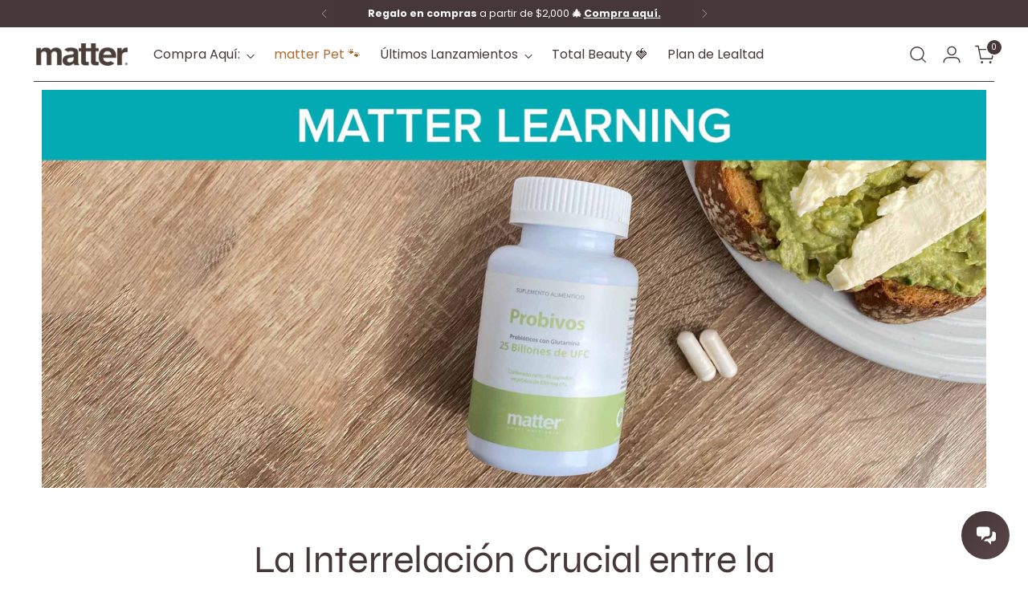

--- FILE ---
content_type: text/json
request_url: https://conf.config-security.com/model
body_size: 83
content:
{"title":"recommendation AI model (keras)","structure":"release_id=0x4b:6a:35:75:5e:2b:2d:2e:56:7b:42:22:58:2c:44:6e:7a:5f:69:64:40:7a:68:25:28:32:45:55:64;keras;ji0p5cjc37pbyqhhbd0js9zwj1wrkgt7iaubpzpjwijelozeuwi5l1v264salmvpvhkj3awo","weights":"../weights/4b6a3575.h5","biases":"../biases/4b6a3575.h5"}

--- FILE ---
content_type: text/javascript
request_url: https://youmatter.mx/cdn/shop/t/42/assets/recharge-widget-state.js?v=54532337596818017231762476802
body_size: 2461
content:
(function(){var userWantsSubscription=null,DEBUG=!1;function dbg(){DEBUG&&console.debug.apply(console,arguments)}function debounce(fn,delay){var t;return function(){var a=arguments,c=this;clearTimeout(t),t=setTimeout(function(){fn.apply(c,a)},delay)}}function setHidden(el,h){if(el){try{h?el.style.setProperty("display","none","important"):el.style.removeProperty("display")}catch{}el.hidden!==!!h&&(el.hidden=!!h);var v=h?"true":"false";el.getAttribute("aria-hidden")!==v&&el.setAttribute("aria-hidden",v)}}function isSubscriptionFromSellingPlan(container){var form=container&&(container.closest('form[action*="/cart/add"]')||container.closest("form"))||document.querySelector('form[action*="/cart/add"]')||document.querySelector("form");if(!form)return null;var sp=form.querySelector('[name="selling_plan"]:enabled, select[name="selling_plan"]');if(!sp)return null;var val=sp.tagName==="SELECT"?sp.value:sp.getAttribute("value")||sp.value;return val==null?null:(val=String(val).trim(),!(val===""||val==="0"))}function findRechargeWidget(container){var root=container&&(container.closest(".product__block")||container.closest(".product"))||document;return root&&root.querySelector("recharge-subscription-widget")||document.querySelector("recharge-subscription-widget")}function isSubFromShadow(sr){if(!sr)return null;var checkedRadio=sr.querySelector('input[type="radio"]:checked');if(checkedRadio){var val=checkedRadio.value;return!(val==="onetime"||val==="one_time"||val===""||val==="0")}var pressed=sr.querySelector('[data-purchase-option="subscription"][aria-pressed="true"]');if(pressed)return!0;var onetimePressed=sr.querySelector('[data-purchase-option="onetime"][aria-pressed="true"]');return onetimePressed?!1:null}function isSubFromHost(widget){if(!widget)return null;var v=widget.getAttribute("data-purchase-option")||widget.getAttribute("aria-current-option");return v?v==="subscription":null}function findVariantJSON(root){try{var el=root&&root.querySelector&&root.querySelector("[data-variant-json]")||document.querySelector("[data-variant-json]");if(el){var txt=el.textContent||el.innerText||"",parsed=JSON.parse(txt);if(Array.isArray(parsed))return parsed;if(parsed&&parsed.variants&&Array.isArray(parsed.variants))return parsed.variants}}catch(e){dbg("error parseando [data-variant-json]",e)}try{if(root&&root.querySelector)for(var scripts=Array.from(root.querySelectorAll('script[type="application/json"]')),i=0;i<scripts.length;i++)try{var p=JSON.parse(scripts[i].textContent);if(p&&(Array.isArray(p.variants)||Array.isArray(p)))return Array.isArray(p)?p:p.variants}catch{}for(var globalScripts=Array.from(document.querySelectorAll('script[type="application/json"]')),j=0;j<globalScripts.length;j++)try{var q=JSON.parse(globalScripts[j].textContent);if(q&&(Array.isArray(q.variants)||Array.isArray(q)))return Array.isArray(q)?q:q.variants}catch{}}catch{}return window.product&&window.product.variants?window.product.variants:window.__PRODUCT__&&window.__PRODUCT__.variants?window.__PRODUCT__.variants:null}function actualizarPreciosBotones(isSub,variantes,subscriptionBonus,currentVariant){if(!variantes||!currentVariant)return;document.querySelectorAll(".product__chip .precio-por-bote").forEach(spanPrecio=>{const boton=spanPrecio.closest(".product__chip"),grupoOpciones=boton&&boton.closest("[data-option-buttons]");if(!boton||!grupoOpciones)return;const valorBoton=boton.getAttribute("data-option-value"),indiceOpcion=grupoOpciones.getAttribute("data-index"),matchUnidad=valorBoton&&valorBoton.match(/(bote|botes|bolsa|bolsas|frasco|frascos|caja|cajas)/i);let cantidad=0;const matchCantidad=valorBoton&&valorBoton.match(/(\d+)/);if(matchCantidad?cantidad=parseInt(matchCantidad[1],10):cantidad=1,!matchUnidad||cantidad<=1){spanPrecio.innerHTML="";return}let opcionesABuscar={option1:currentVariant.option1,option2:currentVariant.option2,option3:currentVariant.option3};opcionesABuscar[indiceOpcion]=valorBoton;const varianteCorrespondiente=variantes.find(v=>{let match=!0;return opcionesABuscar.option1&&v.option1!==opcionesABuscar.option1&&(match=!1),opcionesABuscar.option2&&v.option2!==opcionesABuscar.option2&&(match=!1),opcionesABuscar.option3&&v.option3!==opcionesABuscar.option3&&(match=!1),match});if(varianteCorrespondiente){const precioPorUnidad=varianteCorrespondiente.price/100/cantidad,precioSub=precioPorUnidad*(1-(subscriptionBonus||0)/100);spanPrecio.innerHTML=isSub?`${Math.round(precioSub)}c/u.`:`${Math.round(precioPorUnidad)}c/u.`}else spanPrecio.innerHTML=""})}function setup(container){if(!container||container.__discountBound)return;container.__discountBound=!0,dbg("setup en container",container),container.__suppressMutations=!1;var elComparePriceForFormat=container.querySelector("[data-compare-price]"),initialText=elComparePriceForFormat?elComparePriceForFormat.textContent:"$0.00",currencySymbol=initialText.trim().match(/^([^0-9.,]+)/);currencySymbol=currencySymbol?currencySymbol[1]:"$";var decimals=0;function formatPrice(number){return currencySymbol+number.toFixed(decimals)}function read(){var sale=0,min=0,sub=0,stdEl=container.querySelector("[data-discount-display]");if(stdEl){var text=stdEl.textContent||stdEl.innerText||"",match=text.match(/(\d+(\.\d+)?)/);match&&match[1]&&(sale=parseFloat(match[1]))}var dynEl=container.querySelector(".js-dynamic-discount");if(dynEl){var su=parseFloat(dynEl.getAttribute("data-sub"));isNaN(su)||(sub=su)}return{sale,min,sub}}function trackUserIntent(e){var el=e.target,clickedRadio=el.closest&&el.closest('input[type="radio"]'),clickedButton=el.closest&&el.closest("[data-purchase-option]"),altBtn=el.closest&&el.closest(".product__chip, .dynamic-variant-button");if(clickedRadio)clickedRadio.value==="onetime"||clickedRadio.value==="one_time"||clickedRadio.value==="0"||clickedRadio.value===""?userWantsSubscription=!1:userWantsSubscription=!0;else if(clickedButton){var option=clickedButton.getAttribute("data-purchase-option");option==="onetime"?userWantsSubscription=!1:option==="subscription"&&(userWantsSubscription=!0)}else altBtn&&debouncedUpdate()}function doUpdate(){try{var root=container.closest(".product__block")||container.closest(".product")||document,widget=findRechargeWidget(root);widget&&widget!==container.__boundWidget&&(widget.addEventListener("change",debouncedUpdate,!0),widget.addEventListener("click",debouncedUpdate,!0),widget.shadowRoot&&widget.shadowRoot.addEventListener("click",trackUserIntent,!0),widget.addEventListener("click",trackUserIntent,!0),container.__boundWidget=widget);var form=root&&(root.querySelector('form[action*="/cart/add"]')||root.querySelector("form"))||document.querySelector('form[action*="/cart/add"]')||document.querySelector("form"),currentVariantIdInput=form&&form.querySelector?form.querySelector('[name="id"]'):document.querySelector('[name="id"]'),elSalePrice=container&&container.querySelector("[data-price]")||root&&root.querySelector&&root.querySelector("[data-price]")||document.querySelector("[data-price]"),std=container.querySelector(".js-standard-discount"),dyn=container.querySelector(".js-dynamic-discount"),variantes=findVariantJSON(root),st=read(),currentVariant=null;if(variantes&&currentVariantIdInput){var currentVariantId=String(currentVariantIdInput.value||currentVariantIdInput.getAttribute("value")||"");currentVariant=variantes.find(function(v){return String(v.id)===currentVariantId}),currentVariant||(currentVariant=variantes.find(function(v){return String(v.sku)===currentVariantId||String(v.title)===currentVariantId}))}if(!dyn&&elSalePrice&&(dyn=document.createElement("span"),dyn.className="js-dynamic-discount",dyn.setAttribute("aria-hidden","false"),std&&std.parentElement?std.parentElement.insertBefore(dyn,std.nextSibling):elSalePrice.parentElement&&elSalePrice.parentElement.appendChild(dyn)),!currentVariant||!elSalePrice)return;var oneTimeSalePrice=(currentVariant.price||currentVariant.compare_at_price||0)/100,oneTimeSalePriceText=formatPrice(oneTimeSalePrice),actualIsSub=isSubscriptionFromSellingPlan(container);actualIsSub===null&&(actualIsSub=widget&&widget.shadowRoot?isSubFromShadow(widget.shadowRoot):null,actualIsSub===null&&(actualIsSub=isSubFromHost(widget))),actualIsSub=!!actualIsSub;var isSub;if(userWantsSubscription===null)isSub=actualIsSub,userWantsSubscription=actualIsSub;else if(userWantsSubscription===!0&&actualIsSub===!1){var subButton=widget&&widget.shadowRoot?widget.shadowRoot.querySelector('input[type="radio"][value="subscription"]'):widget?widget.querySelector('input[type="radio"][value="subscription"]'):null;subButton&&(subButton.checked=!0,subButton.dispatchEvent(new Event("change",{bubbles:!0}))),isSub=!0}else if(userWantsSubscription===!1&&actualIsSub===!0){var oneTimeButton=widget&&widget.shadowRoot?widget.shadowRoot.querySelector('input[type="radio"][value="onetime"], input[type="radio"][value="one_time"]'):widget?widget.querySelector('input[type="radio"][value="onetime"], input[type="radio"][value="one_time"]'):null;oneTimeButton&&(oneTimeButton.checked=!0,oneTimeButton.dispatchEvent(new Event("change",{bubbles:!0}))),isSub=!1}else isSub=userWantsSubscription;var subscriptionBonus=0;if(isSub){var badgeEl=widget&&widget.shadowRoot?widget.shadowRoot.querySelector(".rc-purchase-option__badge"):null;if(badgeEl||(badgeEl=container.querySelector(".rc-purchase-option__badge")||container.querySelector(".js-dynamic-discount")),badgeEl){var text=badgeEl.textContent||badgeEl.innerText||"",match=text.match(/(\d+(\.\d+)?)/);match&&match[1]&&(subscriptionBonus=parseFloat(match[1]))}}var base=Math.round(st.sale||0),extra=Math.round(subscriptionBonus||0),total=base+extra,txt=base>0?` ${total}% con suscripci\xF3n`:`+ ${extra}% con suscripci\xF3n`;txt="";var shouldShowDyn=isSub&&(extra>0||base>0);if(dyn){container.__suppressMutations=!0;try{dyn.textContent!==txt&&(dyn.textContent=txt),setHidden(dyn,!shouldShowDyn);const baseDiscount=container.querySelector(".js-standard-discount");if(baseDiscount&&(isSub&&extra<0?baseDiscount.style.display="none":baseDiscount.style.display=""),isSub&&subscriptionBonus>0&&oneTimeSalePrice>0){var precioCalculadoSub=oneTimeSalePrice*(1-subscriptionBonus/100);elSalePrice.textContent=formatPrice(precioCalculadoSub)}else elSalePrice.textContent=oneTimeSalePriceText}finally{setTimeout(function(){container.__suppressMutations=!1},60)}}actualizarPreciosBotones(isSub,variantes,subscriptionBonus,currentVariant)}catch(err){console.error("Error en doUpdate:",err)}}var debouncedUpdate=debounce(doUpdate,120),mo=new MutationObserver(function(mutations){if(!container.__suppressMutations)for(var i=0;i<mutations.length;i++){var m=mutations[i];if(m.type==="childList"&&m.addedNodes&&m.addedNodes.length){debouncedUpdate();return}if(m.type==="attributes"&&(m.attributeName==="class"||m.attributeName==="value"||m.attributeName==="data-purchase-option")){debouncedUpdate();return}}});mo.observe(container,{childList:!0,subtree:!0,attributes:!0,characterData:!1}),container.__mo=mo,container.addEventListener("click",trackUserIntent,!0),container.addEventListener("click",function(e){var chip=e.target&&e.target.closest&&e.target.closest(".product__chip");chip&&(container.querySelectorAll(".product__chip").forEach(function(b){b.classList.remove("selected")}),chip.classList.add("selected"),debouncedUpdate())},!0),document.addEventListener("change",function(e){e.target&&e.target.name==="id"&&debouncedUpdate()},!0),window.addEventListener("variant:change",debouncedUpdate),document.addEventListener("shopify:section:load",debouncedUpdate),setTimeout(debouncedUpdate,50)}function initAll(){document.querySelectorAll(".product__price-and-ratings").forEach(setup)}document.addEventListener("DOMContentLoaded",initAll),document.addEventListener("shopify:section:load",initAll),setTimeout(initAll,100)})();
//# sourceMappingURL=/cdn/shop/t/42/assets/recharge-widget-state.js.map?v=54532337596818017231762476802
